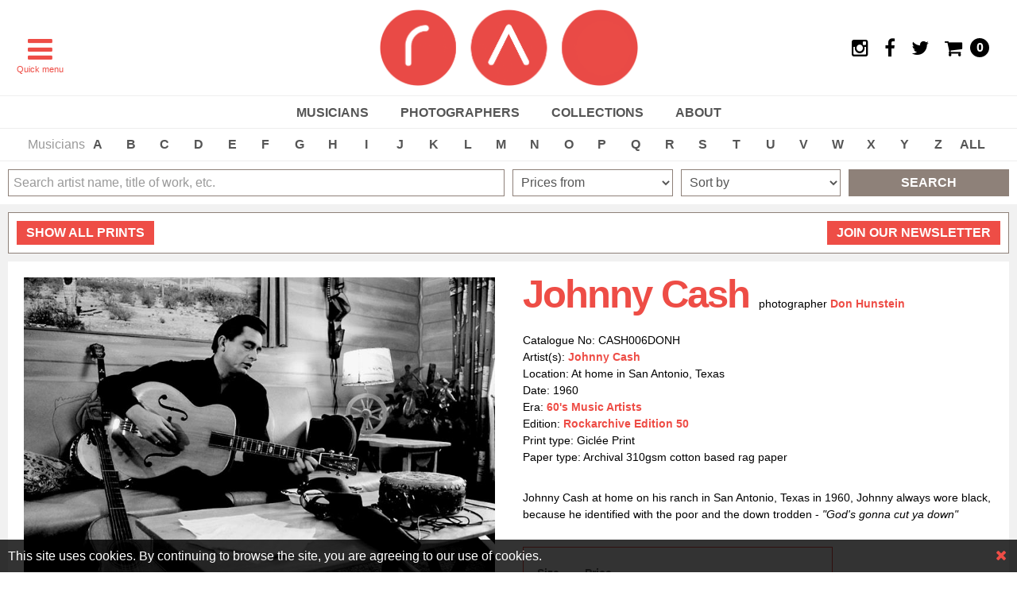

--- FILE ---
content_type: text/html; charset=utf-8
request_url: https://www.rockarchive.com/prints/j/johnny-cash-cash006donh
body_size: 13690
content:

<!DOCTYPE html>
<html lang="en">
<head>
        <!-- Google Tag Manager -->
        <script>(function(w,d,s,l,i){w[l]=w[l]||[];w[l].push({'gtm.start':
        new Date().getTime(),event:'gtm.js'});var f=d.getElementsByTagName(s)[0],
        j=d.createElement(s),dl=l!='dataLayer'?'&l='+l:'';j.async=true;j.src=
        'https://www.googletagmanager.com/gtm.js?id='+i+dl;f.parentNode.insertBefore(j,f);
        })(window,document,'script','dataLayer','GTM-M25VP3Q');</script>
        <!-- End Google Tag Manager -->
        <!-- Global site tag (gtag.js) - Google Ads: 10776350248 -->
        <script async src="https://www.googletagmanager.com/gtag/js?id=AW-10776350248"></script>
        <script>window.dataLayer = window.dataLayer || []; function gtag() { dataLayer.push(arguments); } gtag('js', new Date()); gtag('config', 'AW-10776350248');</script>

    <meta charset="utf-8" />
    <meta name="theme-color" content="#ea4b46">
    <meta name="generator" content="Creative Suspects - creativesuspects.com - Umbraco">
    <meta name="application-name" content="Rockarchive" />
    <meta name="apple-mobile-web-app-capable" content="yes">
    <meta http-equiv="X-UA-Compatible" content="IE=Edge" />
    <meta name="viewport" content="width=device-width, initial-scale=1" />

    <link rel="shortcut icon" type="image/x-icon" href="/favicon.ico">
    <link rel="apple-touch-icon" href="/apple-touch-icon.png">
    <meta name="msapplication-square70x70logo" content="/tiny.png" />
    <meta name="msapplication-square150x150logo" content="/square.png" />
    <meta name="msapplication-wide310x150logo" content="/wide.png" />
    <meta name="msapplication-square310x310logo" content="/large.png" />

    <title>Johnny Cash | San Antonio 1960 Print |Don Hunstein Photo</title>
    <meta name="description" content="Don Hunstein photograph of Johnny Cash. He always wore black as he identified with the poor &amp; down trodden. Limited edition prints &amp; photos for sale" />
    <meta property="og:type" content="website">
    <meta property="og:site_name" content="Rockarchive">
    <meta property="og:title" content="Johnny Cash | San Antonio 1960 Print |Don Hunstein Photo">
    <meta property="og:description" content="Don Hunstein photograph of Johnny Cash. He always wore black as he identified with the poor &amp; down trodden. Limited edition prints &amp; photos for sale">
    <meta property="og:url" content="https://www.rockarchive.com/prints/j/johnny-cash-cash006donh">

    <!-- HTML5 shim and Respond.js for IE8 support of HTML5 elements and media queries -->
    <!--[if lt IE 9]>
        <script src="https://oss.maxcdn.com/html5shiv/3.7.2/html5shiv.min.js"></script>
        <script src="https://oss.maxcdn.com/respond/1.4.2/respond.min.js"></script>
    <![endif]-->

    <link href="/styles/uikit?v=LotuvRNcN0QH2EYre0RNfpXvhBlinGlbDW5PaAjbwqY1" rel="stylesheet"/>

    <link href="/styles/main?v=Cc4QroniMViDVwPbmEVKYylzVgO435HOeaLHk-FjUJ81" rel="stylesheet"/>


    <script type="text/javascript">
        var _storeId = 1;
    </script>

    
</head>
<body class="bd-print">
        <!-- Google Tag Manager (noscript) -->
        <noscript><iframe src="https://www.googletagmanager.com/ns.html?id=GTM-M25VP3Q"
        height="0" width="0" style="display:none;visibility:hidden"></iframe></noscript>
        <!-- End Google Tag Manager (noscript) -->

    <!-- Off-canvas sidebar -->
    <div id="mobile-navbar" class="uk-offcanvas tm-mobile-navbar">
        <div class="uk-offcanvas-bar">
            <ul class="uk-nav uk-nav-offcanvas uk-nav-parent-icon" data-uk-nav>
                <li><a href="/"><i class="uk-icon-home"></i> Home</a></li>
                <li class="uk-parent">
                    <a href="#">Musicians</a>
                    <ul class="uk-nav-sub">
                        <li><a href="/artists">All musicians</a></li>
                        <li><a href="/collections/new-arrivals">New arrivals</a></li>
                        <li><a href="/genres">Music genres</a></li>
                        <li><a href="/music-eras">Music eras</a></li>
                    </ul>
                </li>
                <li class="uk-parent">
                    <a href="#">Photographers</a>
                    <ul class="uk-nav-sub">
                        <li><a href="/photographers">All photographers</a></li>
                        <li><a href="/photographers?filter=featured">Featured photographers</a></li>
                        <li><a href="/photographers?filter=graphic">Graphic artists</a></li>
                    </ul>
                </li>
                <li class="uk-parent">
                    <a href="#">Collections</a>
                    <ul class="uk-nav-sub">
                        <li><a href="/all-collections">All collections</a></li>
                        <li><a href="/all-collections?filter=exhibitions">Exhibitions</a></li>
                        <li><a href="/all-collections?filter=featured-galleries">Featured galleries</a></li>
                        <li><a href="/all-collections/album-covers">Album covers</a></li>
                        <li><a href="/all-collections/darkroom-prints">Darkroom prints</a></li>
                        <li><a href="/all-collections?filter=curated-editions">Curated editions</a></li>
                    </ul>
                </li>
                <li class="uk-parent">
                    <a href="#">Online Exhibitions</a>
                    <ul class="uk-nav-sub">
                                <li><a href="/exhibitions/online-exhibition-icon-collection">Online Exhibition: ICON Collection</a></li>
                                <li><a href="/exhibitions/online-exhibition-the-art-of-the-record">Online Exhibition: The Art of the Record</a></li>
                                <li><a href="/exhibitions/online-exhibiton-jill-furmanovsky-rhapsody-in-black">Online Exhibiton: Jill Furmanovsky - Rhapsody in Black</a></li>

                    </ul>
                </li>
                <li class="uk-parent">
                    <a href="#">Gift shop</a>
                    <ul class="uk-nav-sub">
                        <li><a href="/gift-shop">All gift shop items</a></li>
                        <li><a href="/gift-shop/books">Books</a></li>
                        
                        
                        <li><a href="/gift-shop/postcards-and-cards">Postcards &amp; Cards</a></li>
                        <li><a href="/gift-shop/framed-prints">Framed prints</a></li>
                        
                        
                    </ul>
                </li>
                <li class="uk-nav-divider"></li>
                <li><a href="/news">News</a></li>
                <li><a href="/videos">Videos</a></li>
                <li class="uk-parent">
                    <a href="#">Our prints</a>
                    <ul class="uk-nav-sub">
                        <li><a href="/search?p=0,150">Prints from £0 to £150</a></li>
                        <li><a href="/search?p=151,250">Prints from £151 to £250</a></li>
                        <li><a href="/search?p=251,500">Prints from £251 to £500</a></li>
                        <li><a href="/search?p=501,1000">Prints from £501 to £1,000</a></li>
                        <li><a href="/search?p=1001,50000">Prints from £1,001 and up</a></li>
                        <li><a href="/print-types">Print types</a></li>
                        <li><a href="/editions">Editions</a></li>
                        <li><a href="/framing">Framing</a></li>
                    </ul>
                </li>
                <li class="uk-parent">
                    <a href="#">Galleries</a>
                    <ul class="uk-nav-sub">
                        <li><a href="/rockarchive-amsterdam">Rockarchive Amsterdam</a></li>
                        <li><a href="/stockists">Stockists</a></li>
                    </ul>
                </li>
                <li><a href="/the-history-of-music-photography">History of Music Photography</a></li>
                <li><a href="/about-rockarchive">About</a></li>
                <li><a href="/faq">FAQ</a></li>
                <li><a href="/contact">Contact</a></li>
                <li><a href="/privacy-policy">Privacy policy</a></li>
                <li><a href="/terms-and-conditions">Terms &amp; Conditions</a></li>
            </ul>
        </div>
    </div>

    <!-- Sticky header -->
    <div class="tm-sticky-header">
        <div data-uk-sticky="{top:-300, animation: 'uk-animation-slide-top'}">

            <!-- Header -->
            <header class="tm-header">
    <div class="tm-padded">
        <div class="tm-header-menu-button">
            <a href="#mobile-navbar" id="tm-menu-button" class="uk-navbar-toggle uk-padding-remove" data-uk-offcanvas></a>
            <div class="uk-hidden-medium uk-hidden-small">Quick menu</div>
        </div>
        <div class="tm-header-logo uk-text-center">
            <a href="/"><img src="/img/logo.png" alt="Rockarchive" /></a>
        </div>
        <div class="tm-header-icons">
            <ul>
                    <li class="uk-hidden-small"><a href="https://www.instagram.com/rockarchive/" target="_blank"><i class="uk-icon-instagram"></i></a></li>
                                    <li class="uk-hidden-small"><a href="https://www.facebook.com/rockarchive" target="_blank"><i class="uk-icon-facebook"></i></a></li>
                                    <li class="uk-hidden-small"><a href="https://twitter.com/Rockarchive" target="_blank"><i class="uk-icon-twitter"></i></a></li>
                <li>
                    <div id="minicart">
                        <a href="/cart">
                            <i class="uk-icon-shopping-cart"></i>
                            <span class="tm-quantity tm-empty">0</span>
                        </a>
                    </div>
                </li>
            </ul>
        </div>
    </div>
</header>

            <!-- Main navigation -->
            <nav id="main-navbar" class="tm-main-navbar uk-hidden-small">
        <ul class="uk-clearfix">
            <li class="uk-parent tm-color-artist" data-uk-dropdown="">
                <a href="/artists">Musicians</a>
                <div class="uk-dropdown uk-dropdown-navbar uk-dropdown-small">
                    <ul class="uk-nav uk-nav-dropdown">
                        <li><a href="/artists">All musicians</a></li>
                        <li><a href="/collections/new-arrivals">New arrivals</a></li>
                        <li><a href="/genres">Music genres</a></li>
                        <li><a href="/music-eras">Music eras</a></li>
                    </ul>
                </div>
            </li>
            <li class="uk-parent tm-color-artist" data-uk-dropdown="">
                <a href="/photographers">Photographers</a>
                <div class="uk-dropdown uk-dropdown-navbar uk-dropdown-small">
                    <ul class="uk-nav uk-nav-dropdown">
                        <li><a href="/photographers">All photographers</a></li>
                        <li><a href="/photographers?filter=featured">Featured photographers</a></li>
                        <li><a href="/photographers?filter=graphic">Graphic artists</a></li>
                    </ul>
                </div>
            </li>
            <li class="uk-parent tm-color-artist" data-uk-dropdown="">
                <a href="/all-collections">Collections</a>
                <div class="uk-dropdown uk-dropdown-navbar uk-dropdown-small">
                    <ul class="uk-nav uk-nav-dropdown">
                        <li><a href="/all-collections">All collections</a></li>
                        <li><a href="/all-collections?filter=exhibitions">Exhibitions</a></li>
                        <li><a href="/all-collections?filter=featured-galleries">Featured galleries</a></li>
                        <li><a href="/all-collections/album-covers">Album covers</a></li>
                        <li><a href="/all-collections/darkroom-prints">Darkroom prints</a></li>
                        <li><a href="/all-collections?filter=curated-editions">Curated editions</a></li>
                    </ul>
                </div>
            </li>
            <li class="uk-parent tm-color-artist">
                <a href="/about-rockarchive">About</a>
            </li>
        </ul>
    </nav>

        </div>
    </div>

    <!-- A-Z bar -->
    <div class="tm-main-azbar uk-clearfix uk-position-relative">
        <div class="tm-padded js-azbar">
            <ul class="uk-clearfix">
                <li class="tm-main-azbar-label">Musicians</li>

                    <li class=""><a href="/artists/a">A</a></li>
                    <li class=""><a href="/artists/b">B</a></li>
                    <li class=""><a href="/artists/c">C</a></li>
                    <li class=""><a href="/artists/d">D</a></li>
                    <li class=""><a href="/artists/e">E</a></li>
                    <li class=""><a href="/artists/f">F</a></li>
                    <li class=""><a href="/artists/g">G</a></li>
                    <li class=""><a href="/artists/h">H</a></li>
                    <li class=""><a href="/artists/i">I</a></li>
                    <li class=""><a href="/artists/j">J</a></li>
                    <li class=""><a href="/artists/k">K</a></li>
                    <li class=""><a href="/artists/l">L</a></li>
                    <li class=""><a href="/artists/m">M</a></li>
                    <li class=""><a href="/artists/n">N</a></li>
                    <li class=""><a href="/artists/o">O</a></li>
                    <li class=""><a href="/artists/p">P</a></li>
                    <li class=""><a href="/artists/q">Q</a></li>
                    <li class=""><a href="/artists/r">R</a></li>
                    <li class=""><a href="/artists/s">S</a></li>
                    <li class=""><a href="/artists/t">T</a></li>
                    <li class=""><a href="/artists/u">U</a></li>
                    <li class=""><a href="/artists/v">V</a></li>
                    <li class=""><a href="/artists/w">W</a></li>
                    <li class=""><a href="/artists/x">X</a></li>
                    <li class=""><a href="/artists/y">Y</a></li>
                    <li class=""><a href="/artists/z">Z</a></li>

                <li class=""><a href="/artists">ALL</a></li>
            </ul>
        </div>
        <div class="tm-main-azbar-more js-azbar-scroll"><i class="uk-icon-chevron-right"></i></div>
    </div>

    <!-- Masthead -->

    <!-- Search bar -->
    <div class="tm-main-search">
        <div class="tm-padded-small">
            <form class="uk-form" id="form-search" action="/search" method="post">
                <div class="uk-grid uk-grid-small" data-uk-grid-margin="">
                    <div class="uk-width-medium-3-6 uk-width-2-3">
                        <input type="text" class="uk-width-1-1" id="searchKeywords" placeholder="Search artist name, title of work, etc." />
                    </div>
                    <div class="uk-width-medium-1-6 uk-hidden-small">
                        <select class="uk-width-1-1" id="searchPrice">
                            <option value="">Prices from</option>
                            <option value="0,150" >£0 - £150</option>
                            <option value="151,250" >£151 - £250</option>
                            <option value="251,500" >£251 - £500</option>
                            <option value="501,1000" >£501 - £1,000</option>
                            <option value="1000,50000" >Over £1,000</option>
                        </select>
                    </div>
                    <div class="uk-width-medium-1-6 uk-hidden-small">
                        <select class="uk-width-1-1" id="searchSort">
                            <option value="">Sort by</option>
                            <option value="date" >New arrivals</option>
                            <option value="price" >Price (low to high)</option>
                            <option value="alphabetically" >Alphabetically</option>
                        </select>
                    </div>
                    <div class="uk-width-medium-1-6 uk-width-1-3">
                        <a class="btn btn-search" id="searchButton">Search</a>
                    </div>
                </div>
            </form>
        </div>
    </div>

    <!-- Main content -->
    

<div class="tm-print uk-margin-small-top">
    <div class="tm-padded-small">
        
        <div class="tm-item-header uk-margin-bottom">
            <div class="tm-item-header-text">
                <a href="/prints" class="uk-button"><span class="uk-hidden-small">Show </span>all prints</a>
            </div>

            


            <div class="tm-newsletter">
                <a href="/newsletter" class="uk-button">Join our newsletter</a>
            </div>
        </div>

        
    <div class="tm-print-details" itemscope itemtype="https://schema.org/Photograph">
        <meta itemprop="name" content="Johnny Cash" />
        <div class="uk-grid uk-grid-width-large-1-2" data-uk-grid-margin="">
            <div>
                    <div class="uk-position-relative">
                        <meta itemprop="thumbnailUrl" content="https://www.rockarchive.com/media/1301/johnny-cash-cash006donh.jpg?crop=0.084164444444444445,0,0.2628355555555556,0&amp;cropmode=percentage&amp;width=800&amp;height=800&amp;rnd=131170292020000000&amp;overlay=watermark.png&amp;overlay.size=230,20&amp;overlay.position=0,780" />
                        <img itemprop="image" src="/media/1301/johnny-cash-cash006donh.jpg?width=800&amp;height=522&amp;mode=stretch&amp;overlay=watermark.png&amp;overlay.size=230,20&amp;overlay.position=0,502" alt="Johnny Cash (CASH006DONH)" />

                        
                    </div>
            </div>
            <div>
                <h1>Johnny Cash <span>photographer <a class="tm-print-info-artist" href="/photographers/don-hunstein">Don Hunstein</a></span></h1>

                <div class="tm-print-info">
                    <span class="tm-print-info-option">Catalogue No: CASH006DONH</span>
                    <span class="tm-print-info-option">
                        Artist(s):
                            <a href="/artists/j/johnny-cash">Johnny Cash</a>                    </span>
                    <span class="tm-print-info-option" itemprop="contentLocation" itemscope itemtype="https://schema.org/Place">Location: <span itemprop="name">At home in San Antonio, Texas</span></span>
                    <meta itemprop="dateCreated" content="">
                    <span class="tm-print-info-option">Date: 1960</span>
                        <span class="tm-print-info-option">Era: <a href="/music-eras/60s-music-artists">60&#39;s Music Artists</a></span>
                                            <span class="tm-print-info-option">Edition: <a href="/all-collections/rockarchive-edition-50">Rockarchive Edition 50</a></span>
                                            <span class="tm-print-info-option">Print type: Gicl&#233;e Print</span>
                                            <span class="tm-print-info-option">Paper type: Archival 310gsm cotton based rag paper</span>
                </div>

                <div class="tm-show-details-text" itemprop="text">
                    <p>Johnny Cash at home on his ranch in San Antonio, Texas in 1960, Johnny always wore black, because he identified with the poor and the down trodden - <em>"God's gonna cut ya down"</em></p>
                </div>

                    <div class="tm-print-prices uk-margin-top">
                        <table>
                            <thead>
                                <tr>
                                    <th>Size</th>
                                    <th>Price</th>
                                    <th></th>
                                </tr>
                                <tr>
                                    <td><hr class="uk-margin-remove" /></td>
                                    <td><hr class="uk-margin-remove" /></td>
                                    <td><hr class="uk-margin-remove" /></td>
                                </tr>
                            </thead>
                            <tbody>
                                    <tr itemprop="offers" itemscope itemtype="https://schema.org/Offer">
                                        <td class="tm-print-size">
                                            <meta itemprop="name" content="Johnny Cash by Don Hunstein - A3" />
                                            A3
                                        </td>
                                        <td>
                                            <meta itemprop="priceCurrency" content="GBP" />
                                            <meta itemprop="price" content="375.00" />
                                            &#163;375.00
                                        </td>
                                        <td>
                                            <form class="uk-form ajaxForm" method="post" action="/base/TC/FormPost.aspx" data-product-id="2467/8209ef08-738c-44c6-90ad-6f17c51ee86a">
                                                <input type="hidden" name="AddOrUpdateOrderLine" value="productIdentifier, quantity" />
                                                <input type="hidden" name="storeId" value="1" />
                                                <input type="hidden" name="productIdentifier" value="2467/8209ef08-738c-44c6-90ad-6f17c51ee86a" />
                                                <input type="hidden" name="overwriteQuantity" value="true" />
                                                <input type="text" name="quantity" value="1" class="uk-form-width-mini uk-text-center" />
                                                <button type="submit" class="uk-button">
                                                    <i class="uk-icon-shopping-cart"></i>
                                                    <i class="uk-icon-circle-o-notch uk-icon-spin"></i>
                                                    <span>&nbsp;Add to cart</span>
                                                </button>
                                            </form>
                                        </td>
                                    </tr>
                                    <tr itemprop="offers" itemscope itemtype="https://schema.org/Offer">
                                        <td class="tm-print-size">
                                            <meta itemprop="name" content="Johnny Cash by Don Hunstein - A2" />
                                            A2
                                        </td>
                                        <td>
                                            <meta itemprop="priceCurrency" content="GBP" />
                                            <meta itemprop="price" content="495.00" />
                                            &#163;495.00
                                        </td>
                                        <td>
                                            <form class="uk-form ajaxForm" method="post" action="/base/TC/FormPost.aspx" data-product-id="2467/8269d8c3-91d5-48f1-aa76-48996de749cb">
                                                <input type="hidden" name="AddOrUpdateOrderLine" value="productIdentifier, quantity" />
                                                <input type="hidden" name="storeId" value="1" />
                                                <input type="hidden" name="productIdentifier" value="2467/8269d8c3-91d5-48f1-aa76-48996de749cb" />
                                                <input type="hidden" name="overwriteQuantity" value="true" />
                                                <input type="text" name="quantity" value="1" class="uk-form-width-mini uk-text-center" />
                                                <button type="submit" class="uk-button">
                                                    <i class="uk-icon-shopping-cart"></i>
                                                    <i class="uk-icon-circle-o-notch uk-icon-spin"></i>
                                                    <span>&nbsp;Add to cart</span>
                                                </button>
                                            </form>
                                        </td>
                                    </tr>
                                    <tr itemprop="offers" itemscope itemtype="https://schema.org/Offer">
                                        <td class="tm-print-size">
                                            <meta itemprop="name" content="Johnny Cash by Don Hunstein - A1" />
                                            A1
                                        </td>
                                        <td>
                                            <meta itemprop="priceCurrency" content="GBP" />
                                            <meta itemprop="price" content="795.00" />
                                            &#163;795.00
                                        </td>
                                        <td>
                                            <form class="uk-form ajaxForm" method="post" action="/base/TC/FormPost.aspx" data-product-id="2467/4630b93a-7be6-4c2d-9a0f-ca90d971527b">
                                                <input type="hidden" name="AddOrUpdateOrderLine" value="productIdentifier, quantity" />
                                                <input type="hidden" name="storeId" value="1" />
                                                <input type="hidden" name="productIdentifier" value="2467/4630b93a-7be6-4c2d-9a0f-ca90d971527b" />
                                                <input type="hidden" name="overwriteQuantity" value="true" />
                                                <input type="text" name="quantity" value="1" class="uk-form-width-mini uk-text-center" />
                                                <button type="submit" class="uk-button">
                                                    <i class="uk-icon-shopping-cart"></i>
                                                    <i class="uk-icon-circle-o-notch uk-icon-spin"></i>
                                                    <span>&nbsp;Add to cart</span>
                                                </button>
                                            </form>
                                        </td>
                                    </tr>
                                    <tr itemprop="offers" itemscope itemtype="https://schema.org/Offer">
                                        <td class="tm-print-size">
                                            <meta itemprop="name" content="Johnny Cash by Don Hunstein - A0" />
                                            A0
                                        </td>
                                        <td>
                                            <meta itemprop="priceCurrency" content="GBP" />
                                            <meta itemprop="price" content="1500.00" />
                                            &#163;1,500.00
                                        </td>
                                        <td>
                                            <form class="uk-form ajaxForm" method="post" action="/base/TC/FormPost.aspx" data-product-id="2467/3114c601-392d-4031-81ce-ee577db41c48">
                                                <input type="hidden" name="AddOrUpdateOrderLine" value="productIdentifier, quantity" />
                                                <input type="hidden" name="storeId" value="1" />
                                                <input type="hidden" name="productIdentifier" value="2467/3114c601-392d-4031-81ce-ee577db41c48" />
                                                <input type="hidden" name="overwriteQuantity" value="true" />
                                                <input type="text" name="quantity" value="1" class="uk-form-width-mini uk-text-center" />
                                                <button type="submit" class="uk-button">
                                                    <i class="uk-icon-shopping-cart"></i>
                                                    <i class="uk-icon-circle-o-notch uk-icon-spin"></i>
                                                    <span>&nbsp;Add to cart</span>
                                                </button>
                                            </form>
                                        </td>
                                    </tr>
                            </tbody>
                        </table>
                    </div>
                    <div class="uk-margin-small-top uk-text-small uk-text-muted">Please note prices exclude VAT. All EU, USA and other non-UK countries will be charged the above prices at checkout. 20% VAT will be applied at checkout to UK purchases only.</div>

                
    <div class="tm-print-extra uk-margin-top">
        <ul class="uk-tab" data-uk-switcher="{ connect: '#tab-extra', animation: 'fade' }">
            <li></li>
            <li><a href="#" class="uk-margin-remove"><span class="uk-hidden-small">Print details +</span><span class="uk-visible-small">Details</span></a></li>
            <li><a href="#"><span class="uk-hidden-small">Delivery +</span><span class="uk-visible-small">Delivery</span></a></li>
            <li><a href="#"><span class="uk-hidden-small">VAT +</span><span class="uk-visible-small">VAT</span></a></li>
            <li><a href="#"><span class="uk-hidden-small">Framing +</span><span class="uk-visible-small">Framing</span></a></li>
        </ul>
        <ul id="tab-extra" class="uk-switcher uk-margin">
            <li></li>
            <li>
                    <h3>Print type</h3>
<p><span>At Rockarchive we carefully select the best print-type to optimise each individual photograph. We have chosen to print this image as a g<span>iclée fine art print produced in our London studio.</span></span></p>
<p><span>A giclée print is the most popular way of producing great quality collectable prints in the digital age. It is produced is by scanning an original negative. The image is then outputed onto the chosen paper using specialist inks to make a beautiful archival print. </span></p>                                    <h3>Paper type</h3>
<p>This <span>g</span><span>iclée</span> print will be produced on archival 310gsm cotton based rag paper. Photo Rag paper is the most popular choices amongst professional printers as it produces high quality fine art prints with excellent clarity and depth.  </p>                <h3>'A series' print paper sizes</h3>
<p>Our prints are available in a variety of sizes. Please see below for specific measurements for the 'A series' of paper sizes.</p>
<p>A3 (11.7" x 16.5" inches) (29.7 cm x 42.0 cm)<br />A2 (16.5" x 23.4" inches) (42.0 cm x 59.4 cm)<br />A1 (23.4" x 33.1" inches) (59.4 cm x 84.1 cm)<br />A0 (33.1" x 46.8" inches) (84.1 cm x 118.9 cm)</p>
<p>Please note all our sizes refer to the paper size of the print produced not the image size unless otherwise stated.</p>            </li>
            <li><h3>Delivery</h3>
<p>Delivery charges are added during the checkout process and calculated on a 'by country' basis.</p>
<p>We aim to dispatch all our prints as soon as possible. If we have the requested print in stock we will arrange to post within a few days. However, in some cases we may require a photographer to sign or send us a print, it will take a little longer to be delivered. In these instances we will notify the customer of when they are likely to receive a print.</p>
<p>It you have any queries regarding delivery charges or need a print delivered by a specific date, please let us know and we will do our best to sort this out.</p></li>
            <li><h3>VAT</h3>
<p><span><strong>VAT (Value Added Tax)</strong> is a tax added to prints and other goods that are delivered to the UK.  </span></p>
<p><span>Prints delivered to countries <strong>outside of the UK do not have VAT charged</strong> to them. </span></p>
<p><span>Our prices are displayed excluding VAT, so for orders outside of the UK the price shown is the price that will be charged. For UK orders VAT is added during checkout.</span></p>
<p><span>The current UK rate of VAT is 20%. Import charges may apply to orders delivered outside of the EU. Books are exempt from being charged VAT. </span></p>
<p><span>If you have any queries regading VAT please email info@rockarchive.com</span></p></li>
            <li><h3>Framing</h3>
<p>A great print deserves a great frame. At Rockarchive we would be delighted to advise you on how best to select the right frame for your print. Please just let us know when you place your order or contact us once you have received your print and we will discuss the various options with you.<br /><br />If you live in London we can arrange to get your print framed for you. Once the print is framed you can either collect it from our London Rockarchive Studio, in Kentish Town or we can arrange for it to be delivered to your London address (at an extra charge).<br /><br />If you live elsewhere in the UK, we can arrange to get smaller sized prints framed and shipped to you. However due to postage regulations acrylic (eg perspex) rather than glass needs to be used in the frame. <br /><br />If you live outside of the UK, we are sorry we are unable to ship framed prints to you.<br /><br />For all framing enquiries please contact us at <a rel="noopener" href="mailto:info@rockarchive.com" target="_blank" title="Rockarchive Framing Enquiry">info@rockarchive.com</a> or call us on +44 (0) 20 7267 4716</p></li>
        </ul>
    </div>

            </div>
        </div>
    </div>

    </div>
</div>
<!-- Listing -->
<div class="tm-listing uk-margin-small-top">
    <hr class="tm-listing-line"/>

            <div class="tm-padded-small">
                <div class="tm-listing-header">
                    <h2>Featured Prints</h2>
                </div>
            </div>
                <div class="tm-padded-small uk-margin-small-bottom">
                    <div class="uk-grid uk-grid-small uk-grid-match uk-grid-width-xlarge-1-6 uk-grid-width-large-1-4 uk-grid-width-medium-1-3 uk-grid-width-1-2" data-uk-grid-margin="">
                            <div>
                                <a href="/prints/k/keith-moon-moon004jdma" class="tm-listing-item tm-has-label uk-overlay uk-overlay-hover tm-has-price">
                                    <div class="thumbnail">
                                            <img src="/media/1310/keith-moon-moon004jdma.jpg?crop=0.07400000000000001,0,0.25999999999999995,0&amp;cropmode=percentage&amp;width=480&amp;height=480&amp;rnd=131170310970000000" alt="Keith Moon (MOON004JDMA)" />
                                    </div>
                                    <div class="description">
                                            <h3>Keith Moon</h3>

                                            <p>Keith Moon with Oliver Reed on the set of Tommy in early 1974. </p>
                                    </div>
                                        <div class="price">Prices from &#163;295.00</div>
                                    <div class="label"><span>print</span></div>
                                </a>
                            </div>
                            <div>
                                <a href="/prints/r/rolling-stones-the-rs004ps" class="tm-listing-item tm-has-label uk-overlay uk-overlay-hover tm-has-price">
                                    <div class="thumbnail">
                                            <img src="/media/1511/the-rolling-stones-rs004ps.jpg?crop=0,0.075385119632907241,0,0.187151753523435&amp;cropmode=percentage&amp;width=480&amp;height=480&amp;rnd=131175018410000000" alt="Rolling Stones, The (RS004PS)" />
                                    </div>
                                    <div class="description">
                                            <h3>The Rolling Stones</h3>

                                            <p>I heard The Rolling Stones were doing a gig at the Roundhouse. I didn’t have ticket or pass. Waving my camera I blagged my way in </p>
                                    </div>
                                        <div class="price">Prices from &#163;295.00</div>
                                    <div class="label"><span>print</span></div>
                                </a>
                            </div>
                            <div>
                                <a href="/prints/d/david-bowie-db012tepa" class="tm-listing-item tm-has-label uk-overlay uk-overlay-hover tm-has-price">
                                    <div class="thumbnail">
                                            <img src="/media/4198/david-bowie-db012tepa.jpg?crop=0.11965811965811966,0.16632017292913595,0.11111111111111111,0.23967923307026998&amp;cropmode=percentage&amp;width=480&amp;height=480&amp;rnd=132766512630000000" alt="David Bowie (DB012TEPA)" />
                                    </div>
                                    <div class="description">
                                            <h3>David Bowie</h3>

                                            <p>Multi-coloured quad version Terry Pastor&#39;s back cover artwork for David Bowie&#39;s The Rise &amp; Fall of Ziggy Stardust &amp; The Spiders from Mars&#39;</p>
                                    </div>
                                        <div class="price">Prices from &#163;1,000.00</div>
                                    <div class="label"><span>print</span></div>
                                </a>
                            </div>
                            <div>
                                <a href="/prints/n/nirvana-nv001cufa" class="tm-listing-item tm-has-label uk-overlay uk-overlay-hover tm-has-price">
                                    <div class="thumbnail">
                                            <img src="/media/5075/nirvana-nv001cufa-sat-on-floor.jpg?anchor=center&amp;mode=crop&amp;width=480&amp;height=480&amp;rnd=133776251070000000" alt="A limited edition print of Nirvana sat on the floor in a Seattle alley in 1991." />
                                    </div>
                                    <div class="description">
                                            <h3>Nirvana</h3>

                                            <p>Nirvana sat in a back alley in Seattle in March 1991. Photograph by Chris Cuffaro.</p>
                                    </div>
                                        <div class="price">Prices from &#163;595.00</div>
                                    <div class="label"><span>print</span></div>
                                </a>
                            </div>
                            <div>
                                <a href="/prints/n/nick-cave-nc001cufa" class="tm-listing-item tm-has-label uk-overlay uk-overlay-hover tm-has-price">
                                    <div class="thumbnail">
                                            <img src="/media/5074/nick-cave-nc001cufa-arms-folded-wearing-short-sleeved-check-shirt.jpg?crop=0,0.002601908065915108,0,0&amp;cropmode=percentage&amp;width=480&amp;height=480&amp;rnd=133776259240000000" alt="A limited edition print of Nick Cave stood in Elektra Records, Los Angeles in 1991." />
                                    </div>
                                    <div class="description">
                                            <h3>Nick Cave</h3>

                                            <p>Nick Cave captured during a photo shoot for Elektra Records in Los Angeles in August 1991.</p>
                                    </div>
                                        <div class="price">Prices from &#163;595.00</div>
                                    <div class="label"><span>print</span></div>
                                </a>
                            </div>
                            <div>
                                <a href="/prints/r/thom-yorke-ty001kw" class="tm-listing-item tm-has-label uk-overlay uk-overlay-hover tm-has-price">
                                    <div class="thumbnail">
                                            <img src="/media/4742/thom-yorke-ty001kwe.jpg?crop=0,0.301606615182141,0.13957934990439772,0&amp;cropmode=percentage&amp;width=480&amp;height=480&amp;rnd=133328734570000000" alt="Thom Yorke photographed for Mojo Magazine by Kevin Westenberg in 2006" />
                                    </div>
                                    <div class="description">
                                            <h3>Thom Yorke</h3>

                                            <p>Thom Yorke photographed by Kevin Westenberg during a press shoot for his first solo album &#39;The Eraser&#39; for Mojo Magazine in 2006</p>
                                    </div>
                                        <div class="price">Prices from &#163;1,950.00</div>
                                    <div class="label"><span>print</span></div>
                                </a>
                            </div>
                    </div>
                </div>
            <div class="tm-padded-small">
                <div class="tm-listing-header">
                    <h2>Featured Artists</h2>
                </div>
            </div>
                <div class="tm-padded-small uk-margin-small-bottom">
                    <div class="uk-grid uk-grid-small uk-grid-match uk-grid-width-xlarge-1-6 uk-grid-width-large-1-4 uk-grid-width-medium-1-3 uk-grid-width-1-2" data-uk-grid-margin="">
                            <div>
                                <a href="/artists/c/coldplay" class="tm-listing-item tm-has-label uk-overlay uk-overlay-hover ">
                                    <div class="thumbnail">
                                            <img src="/media/1091/coldplay-cd001aw.jpg?anchor=center&amp;mode=crop&amp;width=480&amp;height=480&amp;rnd=131147879630000000" alt="Coldplay" />
                                    </div>
                                    <div class="description">
                                            <h3>Coldplay </h3>

                                            <p>Coldplay are a British rock band formed in 1996 by lead vocalist and pianist Chris Martin and lead guitarist Jonny Buckland at UCL.</p>
                                    </div>
                                    <div class="label"><span>artist</span></div>
                                </a>
                            </div>
                            <div>
                                <a href="/artists/b/billy-idol" class="tm-listing-item tm-has-label uk-overlay uk-overlay-hover ">
                                    <div class="thumbnail">
                                            <img src="/media/1071/billy-idol-idol001abal.jpg?crop=0,0.09821976672805402,0,0.11251425063579756&amp;cropmode=percentage&amp;width=480&amp;height=480&amp;rnd=131165181620000000" alt="Billy Idol" />
                                    </div>
                                    <div class="description">
                                            <h3>Billy Idol</h3>

                                            <p>Billy Idol is an English musician, singer, songwriter &amp; actor. He achieved fame in the 1970s as a member of the punk rock band Generation X.</p>
                                    </div>
                                    <div class="label"><span>artist</span></div>
                                </a>
                            </div>
                            <div>
                                <a href="/artists/b/bob-marley-and-the-wailers" class="tm-listing-item tm-has-label uk-overlay uk-overlay-hover ">
                                    <div class="thumbnail">
                                            <img src="/media/1048/bob-marley-bm001dc.jpg?crop=0.14010428736964078,0.088837388953263818,0.27067207415990735,0.0421011973735032&amp;cropmode=percentage&amp;width=480&amp;height=480&amp;rnd=131165181620000000" alt="Bob Marley (and the Wailers)" />
                                    </div>
                                    <div class="description">
                                            <h3>Bob Marley (and the Wailers)</h3>

                                            <p>Bob Marley was a Jamaican reggae singer, songwriter, musician, &amp; guitarist who achieved international fame &amp; acclaim.</p>
                                    </div>
                                    <div class="label"><span>artist</span></div>
                                </a>
                            </div>
                            <div>
                                <a href="/artists/b/bob-dylan" class="tm-listing-item tm-has-label uk-overlay uk-overlay-hover ">
                                    <div class="thumbnail">
                                            <img src="/media/1036/bob-dylan-bd002donh.jpg?crop=0.20446735395189003,0.11558021266759132,0.022336769759450172,0.34822292444152109&amp;cropmode=percentage&amp;width=480&amp;height=480&amp;rnd=131165181620000000" alt="Bob Dylan" />
                                    </div>
                                    <div class="description">
                                            <h3>Bob Dylan</h3>

                                            <p>Bob Dylan is an American singer-songwriter, artist &amp; writer. He has been influential in popular music &amp; culture for more than five decades.</p>
                                    </div>
                                    <div class="label"><span>artist</span></div>
                                </a>
                            </div>
                            <div>
                                <a href="/artists/n/nirvana" class="tm-listing-item tm-has-label uk-overlay uk-overlay-hover ">
                                    <div class="thumbnail">
                                            <img src="/media/1372/nirvana-nv002stdo.jpg?crop=0.054266666666666671,0.0000000000000001263187085796,0.28573333333333328,0&amp;cropmode=percentage&amp;width=480&amp;height=480&amp;rnd=131170396310000000" alt="Nirvana" />
                                    </div>
                                    <div class="description">
                                            <h3>Nirvana </h3>

                                            <p>Nirvana were an American rock music band formed by Kurt Cobain &amp; Krist Novoselic, they were considered the &#39;flagship band&#39; of Generation X.</p>
                                    </div>
                                    <div class="label"><span>artist</span></div>
                                </a>
                            </div>
                            <div>
                                <a href="/artists/w/white-stripes" class="tm-listing-item tm-has-label uk-overlay uk-overlay-hover ">
                                    <div class="thumbnail">
                                            <img src="/media/1571/white-stripes-ws001aw.jpg?crop=0.060728744939271252,0.19800929936530948,0.028340080971659919,0.0064176228276435045&amp;cropmode=percentage&amp;width=480&amp;height=480&amp;rnd=133498043050000000" alt="White Stripes" />
                                    </div>
                                    <div class="description">
                                            <h3>White Stripes</h3>

                                            <p>The White Stripes were an American rock duo who became a worldwide phenomenon with their energetic blend of blues, punk, folk &amp; country.</p>
                                    </div>
                                    <div class="label"><span>artist</span></div>
                                </a>
                            </div>
                    </div>
                </div>
            <div class="tm-padded-small">
                <div class="tm-listing-header">
                    <h2>Featured Collections</h2>
                </div>
            </div>
                <div class="tm-padded-small uk-margin-small-bottom">
                    <div class="uk-grid uk-grid-small uk-grid-match uk-grid-width-xlarge-1-6 uk-grid-width-large-1-4 uk-grid-width-medium-1-3 uk-grid-width-1-2" data-uk-grid-margin="">
                            <div>
                                <a href="/all-collections/star-star-star-new-arrivals-star-star-star" class="tm-listing-item tm-has-label uk-overlay uk-overlay-hover ">
                                    <div class="thumbnail">
                                            <img src="/media/1477/ramones-ra001dc.jpg?crop=0.19355555555555556,0,0.15644444444444439,0&amp;cropmode=percentage&amp;width=480&amp;height=480&amp;rnd=131175011760000000" alt="***New Arrivals***" />
                                    </div>
                                    <div class="description">
                                            <h3>***New Arrivals***</h3>

                                            <p>Here are the very latest prints we have added to our music photography collection. We hope you love them as much as we do.</p>
                                    </div>
                                    <div class="label"><span>collection</span></div>
                                </a>
                            </div>
                            <div>
                                <a href="/all-collections/markus-klinko-david-bowie-print-collection" class="tm-listing-item tm-has-label uk-overlay uk-overlay-hover ">
                                    <div class="thumbnail">
                                            <img src="/media/4585/david-bowie-db004makl-the-protector.jpg?crop=0,0,0,0.18233851185609162&amp;cropmode=percentage&amp;width=480&amp;height=480&amp;rnd=133100655010000000" alt="David Bowie photographed with a wolf taken by Markus Klinko in 2022. This image is known as The Protector" />
                                    </div>
                                    <div class="description">
                                            <h3>Markus Klinko David Bowie Print Collection</h3>

                                            <p>Stunning collection of limited edition prints of David Bowie created by award-winning photographer Markus Klinko.</p>
                                    </div>
                                    <div class="label"><span>collection</span></div>
                                </a>
                            </div>
                            <div>
                                <a href="/all-collections/graphic-art-print-collection" class="tm-listing-item tm-has-label uk-overlay uk-overlay-hover ">
                                    <div class="thumbnail">
                                            <img src="/media/2449/morgan-howell-unframed-david-bowie-rebel-rebel.jpg?crop=0.052103286577736413,0.032977994842486529,0.046111178062250846,0.29247211065210715&amp;cropmode=percentage&amp;width=480&amp;height=480&amp;rnd=131540187720000000" alt="Graphic Art Print Collection" />
                                    </div>
                                    <div class="description">
                                            <h3>Graphic Art Print Collection</h3>

                                            <p>Browse our collection of popular graphic art prints including iconic images by Storm Thorgerson and stunning work by contemporary artists.</p>
                                    </div>
                                    <div class="label"><span>collection</span></div>
                                </a>
                            </div>
                            <div>
                                <a href="/all-collections/contact-sheets-print-collection" class="tm-listing-item tm-has-label uk-overlay uk-overlay-hover ">
                                    <div class="thumbnail">
                                            <img src="/media/2880/charlie-watts-rs010jf-new.jpg?anchor=center&amp;mode=crop&amp;width=480&amp;height=480&amp;rnd=131674186910000000" alt="Contact Sheets Print Collection" />
                                    </div>
                                    <div class="description">
                                            <h3>Contact Sheets Print Collection</h3>

                                            <p>Our contact sheet print collection is a rare opportunity to look back at the hidden moments surrounding some of rocks most iconic images.</p>
                                    </div>
                                    <div class="label"><span>collection</span></div>
                                </a>
                            </div>
                            <div>
                                <a href="/all-collections/jill-furmanovsky-collection" class="tm-listing-item tm-has-label uk-overlay uk-overlay-hover ">
                                    <div class="thumbnail">
                                            <img src="/media/2126/led-zeppelin-lz011jf.jpg?anchor=center&amp;mode=crop&amp;width=480&amp;height=480&amp;rnd=132360431770000000" alt="Jill Furmanovsky Collection" />
                                    </div>
                                    <div class="description">
                                            <h3>Jill Furmanovsky Collection</h3>

                                            <p>Jill Furmanovsky is one of the greatest ever rock &amp; roll photographers with a huge archive of iconic shots of the world&#39;s best music artists</p>
                                    </div>
                                    <div class="label"><span>collection</span></div>
                                </a>
                            </div>
                            <div>
                                <a href="/all-collections/gered-mankowitz-print-collection" class="tm-listing-item tm-has-label uk-overlay uk-overlay-hover ">
                                    <div class="thumbnail">
                                            <img src="/media/3907/rolling-stones-rs013gm.jpg?anchor=center&amp;mode=crop&amp;width=480&amp;height=480&amp;rnd=132497611410000000" alt="Gered Mankowitz Print Collection" />
                                    </div>
                                    <div class="description">
                                            <h3>Gered Mankowitz Print Collection</h3>

                                            <p>Discover our specially curated collection of limited edition prints from renowned music photographer Gered Mankowitz</p>
                                    </div>
                                    <div class="label"><span>collection</span></div>
                                </a>
                            </div>
                    </div>
                </div>
</div>

    <!-- Footer -->
    <footer class="tm-footer">
        <div class="tm-footer-top uk-text-center">
            <a href="/" class="tm-footer-logo"><img src="/img/logo.png" alt="Rockarchive" /></a>

            <div class="tm-footer-trustpilot">
                <!-- TrustBox widget - Micro Review Count -->
                <div class="trustpilot-widget" data-locale="en-GB" data-template-id="5419b6a8b0d04a076446a9ad" data-businessunit-id="628f35448b88889ef4cb3e1e" data-style-height="24px" data-style-width="100%" data-theme="light" data-min-review-count="10" data-without-reviews-preferred-string-id="3" data-style-alignment="center">
                    <a href="https://uk.trustpilot.com/review/rockarchive.com" target="_blank" rel="noopener">Trustpilot</a>
                </div>
                <!-- End TrustBox widget -->
            </div>
        </div>
        <div class="tm-footer-bottom uk-text-center">
            <ul class="tm-footer-nav">
                <li><a href="/news">News</a></li>
                <li><a href="/videos">Videos</a></li>
                <li><a href="/about-rockarchive">About</a></li>
                <li><a href="/faq">FAQ</a></li>
                <li><a href="/contact">Contact</a></li>
                <li><a href="/privacy-policy">Privacy policy</a></li>
                <li><a href="/terms-and-conditions">Terms &amp; Conditions</a></li>
            </ul>

            <div class="tm-footer-icons">
                <ul>
                        <li class="uk-hidden-small"><a href="https://www.instagram.com/rockarchive/" target="_blank"><i class="uk-icon-instagram"></i></a></li>
                                            <li class="uk-hidden-small"><a href="https://www.facebook.com/rockarchive" target="_blank"><i class="uk-icon-facebook"></i></a></li>
                                            <li class="uk-hidden-small"><a href="https://twitter.com/Rockarchive" target="_blank"><i class="uk-icon-twitter"></i></a></li>
                    <li>
                        <div id="minicart-footer">
                            <a href="/cart">
                                <i class="uk-icon-shopping-cart"></i>
                                <span class="tm-quantity tm-empty">0</span>
                            </a>
                        </div>
                    </li>
                </ul>
            </div>
        </div>
        <div class="uk-text-center tm-footer-copy">
            &copy; 2026 Rockarchive - All rights reserved.
        </div>
    </footer>

    <!-- Scroll to top -->
    <a href="#" id="scroll-top" class="tm-scroll-top" data-uk-smooth-scroll="{offset: 0}"><i class="uk-icon-chevron-up"></i></a>

    <!-- Cookie popup -->
    <div id="cookie-popup" class="tm-cookie-popup">
            <div class="tm-cookie-text">
                This site uses cookies. By continuing to browse the site, you are agreeing to our use of cookies.
            </div>
            <div class="tm-cookie-buttons">
                <a class="uk-icon-close uk-text-large"></a>
            </div>
        </div>

    <!-- Scripts -->
    <script src="/bundles/jquery?v=N9X31oj24lli1uVFpX6uj0M2WdN7GdgMjnvYEUoIx7s1"></script>

    <script src="/bundles/uikit?v=NYylikyehG-DLF7uwEI3YzfApWAIzbIwquAS9y3XqBI1"></script>

    <script src="/bundles/plugins?v=MxZZjuNvaeEqrJ1L9HZF3OepbkRRug-WCu2tKW_74bs1"></script>

    <script src="/bundles/main?v=0x9ZrnvlC2oNgjRtEtaZJGBLl2szjx2oGjReqt_yqo81"></script>

    

    <script type="text/javascript" src="https://widget.trustpilot.com/bootstrap/v5/tp.widget.bootstrap.min.js" async></script>
</body>
</html>